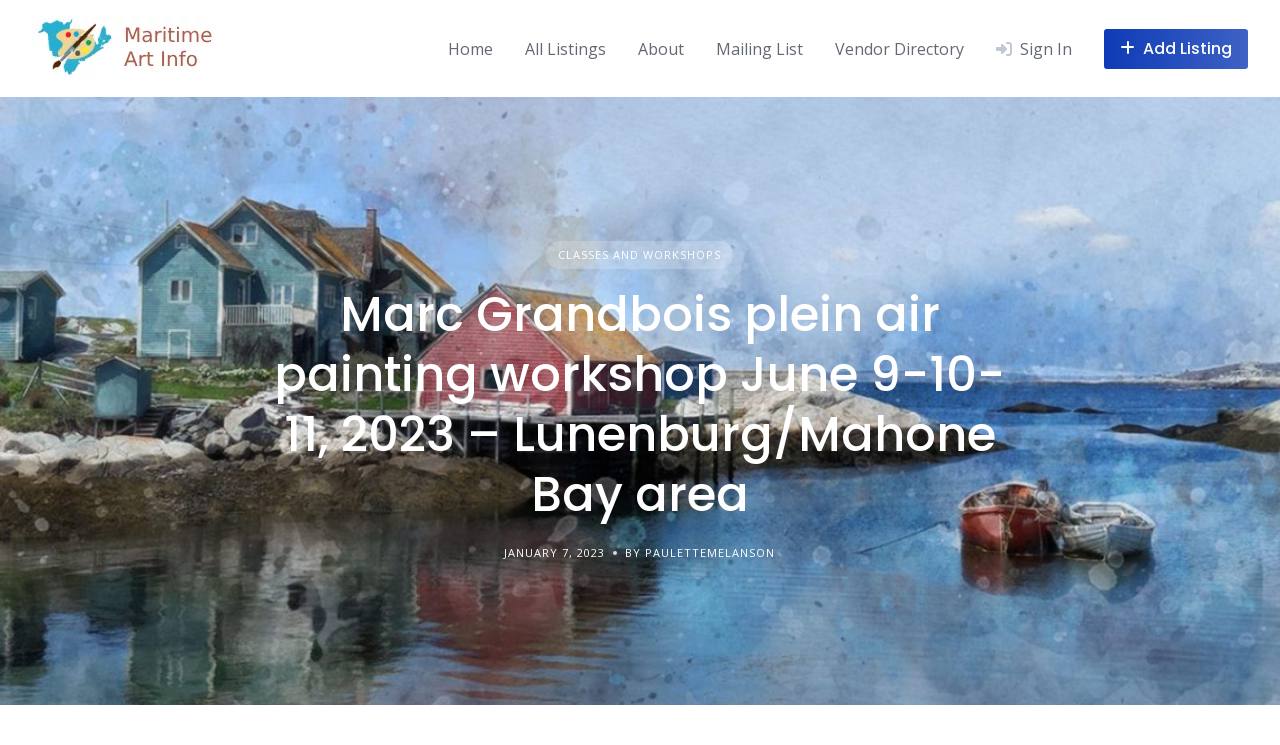

--- FILE ---
content_type: text/css
request_url: https://maritimeartinfo.com/wp-content/plugins/hivepress-geolocation/assets/css/frontend.min.css?ver=1.3.9
body_size: -59
content:
.hp-field--location{display:flex}.hp-field--location input[type=text]{flex:1;padding-right:3rem}.hp-field--location a{flex:0 0 3rem;margin-left:-3rem;text-decoration:none;display:flex;justify-content:center;align-items:center;position:relative;z-index:3}.hp-listing__location{display:flex;align-items:center;max-width:100%}.hp-listing__location i{margin-right:.5rem}.hp-listing__location a{white-space:nowrap;overflow:hidden;text-overflow:ellipsis;text-decoration:none;color:inherit}.hp-vendor__location:not(:last-child){margin-bottom:.5rem}.hp-map:not(:last-child){margin-bottom:2rem}.mapboxgl-ctrl-geocoder{width:100%!important}